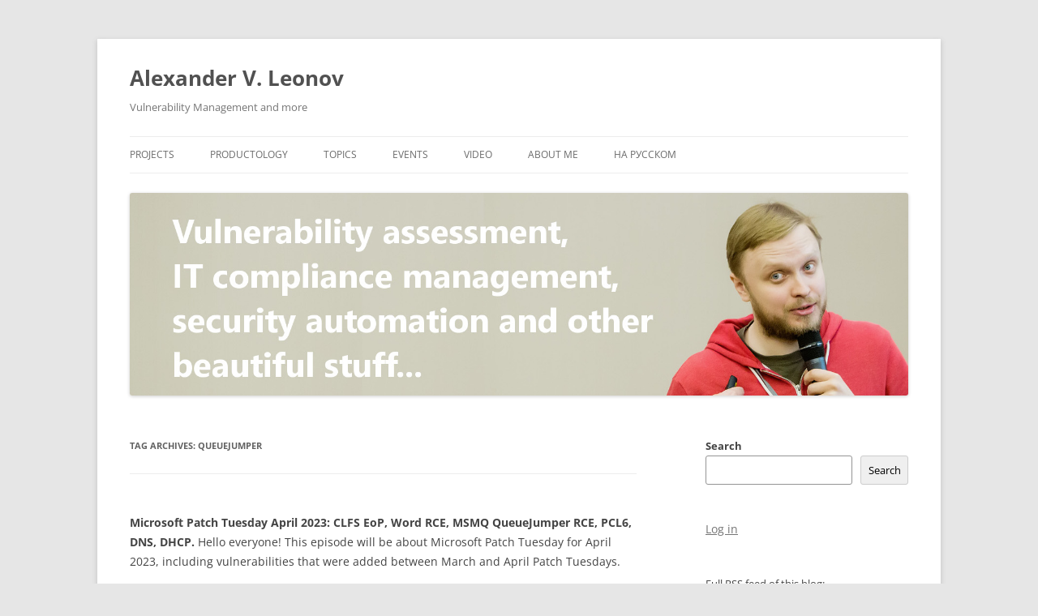

--- FILE ---
content_type: text/html; charset=UTF-8
request_url: https://avleonov.com/tag/queuejumper/
body_size: 14514
content:
<!DOCTYPE html>
<!--[if IE 7]>
<html class="ie ie7"  xmlns="http://www.w3.org/1999/xhtml" prefix="dcterms: http://purl.org/dc/terms/" lang="en-US">
<![endif]-->
<!--[if IE 8]>
<html class="ie ie8"  xmlns="http://www.w3.org/1999/xhtml" prefix="dcterms: http://purl.org/dc/terms/" lang="en-US">
<![endif]-->
<!--[if !(IE 7) & !(IE 8)]><!-->
<html  xmlns="http://www.w3.org/1999/xhtml" prefix="dcterms: http://purl.org/dc/terms/" lang="en-US">
<!--<![endif]-->
<head>
<meta charset="UTF-8" />
<meta name="viewport" content="width=device-width" />
<title>QueueJumper | Alexander V. Leonov</title>
<link rel="profile" href="https://gmpg.org/xfn/11" />
<link rel="pingback" href="https://avleonov.com/xmlrpc.php">
<!--[if lt IE 9]>
<script src="https://avleonov.com/wp-content/themes/twentytwelve/js/html5.js?ver=3.7.0" type="text/javascript"></script>
<![endif]-->

<!-- BEGIN Metadata added by the Add-Meta-Tags WordPress plugin -->
<meta name="description" content="Content tagged with QueueJumper." />
<meta name="keywords" content="queuejumper" />
<meta property="og:type" content="website" />
<meta property="og:site_name" content="Alexander V. Leonov" />
<meta property="og:title" content="QueueJumper" />
<meta property="og:url" content="https://avleonov.com/tag/queuejumper/" />
<meta property="og:description" content="Content tagged with QueueJumper." />
<meta property="og:locale" content="en_US" />
<meta property="og:image" content="https://avleonov.com/wp-content/uploads/2014/01/image.png" />
<meta property="og:image:secure_url" content="https://avleonov.com/wp-content/uploads/2014/01/image.png" />
<meta property="og:image:width" content="1024" />
<meta property="og:image:height" content="683" />
<meta property="og:image:type" content="image/png" />
<meta name="twitter:card" content="summary_large_image" />
<meta name="twitter:creator" content="@leonov_av" />
<meta name="twitter:site" content="@leonov_av" />
<meta name="twitter:title" content="QueueJumper" />
<meta name="twitter:description" content="Content tagged with QueueJumper." />
<meta name="twitter:image" content="https://avleonov.com/wp-content/uploads/2014/01/image.png" />
<meta name="twitter:image:width" content="1024" />
<meta name="twitter:image:height" content="683" />
<link rel="publisher" type="text/html" title="Alexander V. Leonov" href="https://avleonov.com/" />
<!-- END Metadata added by the Add-Meta-Tags WordPress plugin -->

<meta name='robots' content='max-image-preview:large' />
	<style>img:is([sizes="auto" i], [sizes^="auto," i]) { contain-intrinsic-size: 3000px 1500px }</style>
	<link rel="alternate" type="application/rss+xml" title="Alexander V. Leonov &raquo; Feed" href="https://avleonov.com/feed/" />
<link rel="alternate" type="application/rss+xml" title="Alexander V. Leonov &raquo; Comments Feed" href="https://avleonov.com/comments/feed/" />
<link rel="alternate" type="application/rss+xml" title="Alexander V. Leonov &raquo; QueueJumper Tag Feed" href="https://avleonov.com/tag/queuejumper/feed/" />
<script type="text/javascript">
/* <![CDATA[ */
window._wpemojiSettings = {"baseUrl":"https:\/\/s.w.org\/images\/core\/emoji\/16.0.1\/72x72\/","ext":".png","svgUrl":"https:\/\/s.w.org\/images\/core\/emoji\/16.0.1\/svg\/","svgExt":".svg","source":{"concatemoji":"https:\/\/avleonov.com\/wp-includes\/js\/wp-emoji-release.min.js?ver=6.8.3"}};
/*! This file is auto-generated */
!function(s,n){var o,i,e;function c(e){try{var t={supportTests:e,timestamp:(new Date).valueOf()};sessionStorage.setItem(o,JSON.stringify(t))}catch(e){}}function p(e,t,n){e.clearRect(0,0,e.canvas.width,e.canvas.height),e.fillText(t,0,0);var t=new Uint32Array(e.getImageData(0,0,e.canvas.width,e.canvas.height).data),a=(e.clearRect(0,0,e.canvas.width,e.canvas.height),e.fillText(n,0,0),new Uint32Array(e.getImageData(0,0,e.canvas.width,e.canvas.height).data));return t.every(function(e,t){return e===a[t]})}function u(e,t){e.clearRect(0,0,e.canvas.width,e.canvas.height),e.fillText(t,0,0);for(var n=e.getImageData(16,16,1,1),a=0;a<n.data.length;a++)if(0!==n.data[a])return!1;return!0}function f(e,t,n,a){switch(t){case"flag":return n(e,"\ud83c\udff3\ufe0f\u200d\u26a7\ufe0f","\ud83c\udff3\ufe0f\u200b\u26a7\ufe0f")?!1:!n(e,"\ud83c\udde8\ud83c\uddf6","\ud83c\udde8\u200b\ud83c\uddf6")&&!n(e,"\ud83c\udff4\udb40\udc67\udb40\udc62\udb40\udc65\udb40\udc6e\udb40\udc67\udb40\udc7f","\ud83c\udff4\u200b\udb40\udc67\u200b\udb40\udc62\u200b\udb40\udc65\u200b\udb40\udc6e\u200b\udb40\udc67\u200b\udb40\udc7f");case"emoji":return!a(e,"\ud83e\udedf")}return!1}function g(e,t,n,a){var r="undefined"!=typeof WorkerGlobalScope&&self instanceof WorkerGlobalScope?new OffscreenCanvas(300,150):s.createElement("canvas"),o=r.getContext("2d",{willReadFrequently:!0}),i=(o.textBaseline="top",o.font="600 32px Arial",{});return e.forEach(function(e){i[e]=t(o,e,n,a)}),i}function t(e){var t=s.createElement("script");t.src=e,t.defer=!0,s.head.appendChild(t)}"undefined"!=typeof Promise&&(o="wpEmojiSettingsSupports",i=["flag","emoji"],n.supports={everything:!0,everythingExceptFlag:!0},e=new Promise(function(e){s.addEventListener("DOMContentLoaded",e,{once:!0})}),new Promise(function(t){var n=function(){try{var e=JSON.parse(sessionStorage.getItem(o));if("object"==typeof e&&"number"==typeof e.timestamp&&(new Date).valueOf()<e.timestamp+604800&&"object"==typeof e.supportTests)return e.supportTests}catch(e){}return null}();if(!n){if("undefined"!=typeof Worker&&"undefined"!=typeof OffscreenCanvas&&"undefined"!=typeof URL&&URL.createObjectURL&&"undefined"!=typeof Blob)try{var e="postMessage("+g.toString()+"("+[JSON.stringify(i),f.toString(),p.toString(),u.toString()].join(",")+"));",a=new Blob([e],{type:"text/javascript"}),r=new Worker(URL.createObjectURL(a),{name:"wpTestEmojiSupports"});return void(r.onmessage=function(e){c(n=e.data),r.terminate(),t(n)})}catch(e){}c(n=g(i,f,p,u))}t(n)}).then(function(e){for(var t in e)n.supports[t]=e[t],n.supports.everything=n.supports.everything&&n.supports[t],"flag"!==t&&(n.supports.everythingExceptFlag=n.supports.everythingExceptFlag&&n.supports[t]);n.supports.everythingExceptFlag=n.supports.everythingExceptFlag&&!n.supports.flag,n.DOMReady=!1,n.readyCallback=function(){n.DOMReady=!0}}).then(function(){return e}).then(function(){var e;n.supports.everything||(n.readyCallback(),(e=n.source||{}).concatemoji?t(e.concatemoji):e.wpemoji&&e.twemoji&&(t(e.twemoji),t(e.wpemoji)))}))}((window,document),window._wpemojiSettings);
/* ]]> */
</script>
<style id='wp-emoji-styles-inline-css' type='text/css'>

	img.wp-smiley, img.emoji {
		display: inline !important;
		border: none !important;
		box-shadow: none !important;
		height: 1em !important;
		width: 1em !important;
		margin: 0 0.07em !important;
		vertical-align: -0.1em !important;
		background: none !important;
		padding: 0 !important;
	}
</style>
<link rel='stylesheet' id='wp-block-library-css' href='https://avleonov.com/wp-includes/css/dist/block-library/style.min.css?ver=6.8.3' type='text/css' media='all' />
<style id='wp-block-library-theme-inline-css' type='text/css'>
.wp-block-audio :where(figcaption){color:#555;font-size:13px;text-align:center}.is-dark-theme .wp-block-audio :where(figcaption){color:#ffffffa6}.wp-block-audio{margin:0 0 1em}.wp-block-code{border:1px solid #ccc;border-radius:4px;font-family:Menlo,Consolas,monaco,monospace;padding:.8em 1em}.wp-block-embed :where(figcaption){color:#555;font-size:13px;text-align:center}.is-dark-theme .wp-block-embed :where(figcaption){color:#ffffffa6}.wp-block-embed{margin:0 0 1em}.blocks-gallery-caption{color:#555;font-size:13px;text-align:center}.is-dark-theme .blocks-gallery-caption{color:#ffffffa6}:root :where(.wp-block-image figcaption){color:#555;font-size:13px;text-align:center}.is-dark-theme :root :where(.wp-block-image figcaption){color:#ffffffa6}.wp-block-image{margin:0 0 1em}.wp-block-pullquote{border-bottom:4px solid;border-top:4px solid;color:currentColor;margin-bottom:1.75em}.wp-block-pullquote cite,.wp-block-pullquote footer,.wp-block-pullquote__citation{color:currentColor;font-size:.8125em;font-style:normal;text-transform:uppercase}.wp-block-quote{border-left:.25em solid;margin:0 0 1.75em;padding-left:1em}.wp-block-quote cite,.wp-block-quote footer{color:currentColor;font-size:.8125em;font-style:normal;position:relative}.wp-block-quote:where(.has-text-align-right){border-left:none;border-right:.25em solid;padding-left:0;padding-right:1em}.wp-block-quote:where(.has-text-align-center){border:none;padding-left:0}.wp-block-quote.is-large,.wp-block-quote.is-style-large,.wp-block-quote:where(.is-style-plain){border:none}.wp-block-search .wp-block-search__label{font-weight:700}.wp-block-search__button{border:1px solid #ccc;padding:.375em .625em}:where(.wp-block-group.has-background){padding:1.25em 2.375em}.wp-block-separator.has-css-opacity{opacity:.4}.wp-block-separator{border:none;border-bottom:2px solid;margin-left:auto;margin-right:auto}.wp-block-separator.has-alpha-channel-opacity{opacity:1}.wp-block-separator:not(.is-style-wide):not(.is-style-dots){width:100px}.wp-block-separator.has-background:not(.is-style-dots){border-bottom:none;height:1px}.wp-block-separator.has-background:not(.is-style-wide):not(.is-style-dots){height:2px}.wp-block-table{margin:0 0 1em}.wp-block-table td,.wp-block-table th{word-break:normal}.wp-block-table :where(figcaption){color:#555;font-size:13px;text-align:center}.is-dark-theme .wp-block-table :where(figcaption){color:#ffffffa6}.wp-block-video :where(figcaption){color:#555;font-size:13px;text-align:center}.is-dark-theme .wp-block-video :where(figcaption){color:#ffffffa6}.wp-block-video{margin:0 0 1em}:root :where(.wp-block-template-part.has-background){margin-bottom:0;margin-top:0;padding:1.25em 2.375em}
</style>
<style id='classic-theme-styles-inline-css' type='text/css'>
/*! This file is auto-generated */
.wp-block-button__link{color:#fff;background-color:#32373c;border-radius:9999px;box-shadow:none;text-decoration:none;padding:calc(.667em + 2px) calc(1.333em + 2px);font-size:1.125em}.wp-block-file__button{background:#32373c;color:#fff;text-decoration:none}
</style>
<style id='global-styles-inline-css' type='text/css'>
:root{--wp--preset--aspect-ratio--square: 1;--wp--preset--aspect-ratio--4-3: 4/3;--wp--preset--aspect-ratio--3-4: 3/4;--wp--preset--aspect-ratio--3-2: 3/2;--wp--preset--aspect-ratio--2-3: 2/3;--wp--preset--aspect-ratio--16-9: 16/9;--wp--preset--aspect-ratio--9-16: 9/16;--wp--preset--color--black: #000000;--wp--preset--color--cyan-bluish-gray: #abb8c3;--wp--preset--color--white: #fff;--wp--preset--color--pale-pink: #f78da7;--wp--preset--color--vivid-red: #cf2e2e;--wp--preset--color--luminous-vivid-orange: #ff6900;--wp--preset--color--luminous-vivid-amber: #fcb900;--wp--preset--color--light-green-cyan: #7bdcb5;--wp--preset--color--vivid-green-cyan: #00d084;--wp--preset--color--pale-cyan-blue: #8ed1fc;--wp--preset--color--vivid-cyan-blue: #0693e3;--wp--preset--color--vivid-purple: #9b51e0;--wp--preset--color--blue: #21759b;--wp--preset--color--dark-gray: #444;--wp--preset--color--medium-gray: #9f9f9f;--wp--preset--color--light-gray: #e6e6e6;--wp--preset--gradient--vivid-cyan-blue-to-vivid-purple: linear-gradient(135deg,rgba(6,147,227,1) 0%,rgb(155,81,224) 100%);--wp--preset--gradient--light-green-cyan-to-vivid-green-cyan: linear-gradient(135deg,rgb(122,220,180) 0%,rgb(0,208,130) 100%);--wp--preset--gradient--luminous-vivid-amber-to-luminous-vivid-orange: linear-gradient(135deg,rgba(252,185,0,1) 0%,rgba(255,105,0,1) 100%);--wp--preset--gradient--luminous-vivid-orange-to-vivid-red: linear-gradient(135deg,rgba(255,105,0,1) 0%,rgb(207,46,46) 100%);--wp--preset--gradient--very-light-gray-to-cyan-bluish-gray: linear-gradient(135deg,rgb(238,238,238) 0%,rgb(169,184,195) 100%);--wp--preset--gradient--cool-to-warm-spectrum: linear-gradient(135deg,rgb(74,234,220) 0%,rgb(151,120,209) 20%,rgb(207,42,186) 40%,rgb(238,44,130) 60%,rgb(251,105,98) 80%,rgb(254,248,76) 100%);--wp--preset--gradient--blush-light-purple: linear-gradient(135deg,rgb(255,206,236) 0%,rgb(152,150,240) 100%);--wp--preset--gradient--blush-bordeaux: linear-gradient(135deg,rgb(254,205,165) 0%,rgb(254,45,45) 50%,rgb(107,0,62) 100%);--wp--preset--gradient--luminous-dusk: linear-gradient(135deg,rgb(255,203,112) 0%,rgb(199,81,192) 50%,rgb(65,88,208) 100%);--wp--preset--gradient--pale-ocean: linear-gradient(135deg,rgb(255,245,203) 0%,rgb(182,227,212) 50%,rgb(51,167,181) 100%);--wp--preset--gradient--electric-grass: linear-gradient(135deg,rgb(202,248,128) 0%,rgb(113,206,126) 100%);--wp--preset--gradient--midnight: linear-gradient(135deg,rgb(2,3,129) 0%,rgb(40,116,252) 100%);--wp--preset--font-size--small: 13px;--wp--preset--font-size--medium: 20px;--wp--preset--font-size--large: 36px;--wp--preset--font-size--x-large: 42px;--wp--preset--spacing--20: 0.44rem;--wp--preset--spacing--30: 0.67rem;--wp--preset--spacing--40: 1rem;--wp--preset--spacing--50: 1.5rem;--wp--preset--spacing--60: 2.25rem;--wp--preset--spacing--70: 3.38rem;--wp--preset--spacing--80: 5.06rem;--wp--preset--shadow--natural: 6px 6px 9px rgba(0, 0, 0, 0.2);--wp--preset--shadow--deep: 12px 12px 50px rgba(0, 0, 0, 0.4);--wp--preset--shadow--sharp: 6px 6px 0px rgba(0, 0, 0, 0.2);--wp--preset--shadow--outlined: 6px 6px 0px -3px rgba(255, 255, 255, 1), 6px 6px rgba(0, 0, 0, 1);--wp--preset--shadow--crisp: 6px 6px 0px rgba(0, 0, 0, 1);}:where(.is-layout-flex){gap: 0.5em;}:where(.is-layout-grid){gap: 0.5em;}body .is-layout-flex{display: flex;}.is-layout-flex{flex-wrap: wrap;align-items: center;}.is-layout-flex > :is(*, div){margin: 0;}body .is-layout-grid{display: grid;}.is-layout-grid > :is(*, div){margin: 0;}:where(.wp-block-columns.is-layout-flex){gap: 2em;}:where(.wp-block-columns.is-layout-grid){gap: 2em;}:where(.wp-block-post-template.is-layout-flex){gap: 1.25em;}:where(.wp-block-post-template.is-layout-grid){gap: 1.25em;}.has-black-color{color: var(--wp--preset--color--black) !important;}.has-cyan-bluish-gray-color{color: var(--wp--preset--color--cyan-bluish-gray) !important;}.has-white-color{color: var(--wp--preset--color--white) !important;}.has-pale-pink-color{color: var(--wp--preset--color--pale-pink) !important;}.has-vivid-red-color{color: var(--wp--preset--color--vivid-red) !important;}.has-luminous-vivid-orange-color{color: var(--wp--preset--color--luminous-vivid-orange) !important;}.has-luminous-vivid-amber-color{color: var(--wp--preset--color--luminous-vivid-amber) !important;}.has-light-green-cyan-color{color: var(--wp--preset--color--light-green-cyan) !important;}.has-vivid-green-cyan-color{color: var(--wp--preset--color--vivid-green-cyan) !important;}.has-pale-cyan-blue-color{color: var(--wp--preset--color--pale-cyan-blue) !important;}.has-vivid-cyan-blue-color{color: var(--wp--preset--color--vivid-cyan-blue) !important;}.has-vivid-purple-color{color: var(--wp--preset--color--vivid-purple) !important;}.has-black-background-color{background-color: var(--wp--preset--color--black) !important;}.has-cyan-bluish-gray-background-color{background-color: var(--wp--preset--color--cyan-bluish-gray) !important;}.has-white-background-color{background-color: var(--wp--preset--color--white) !important;}.has-pale-pink-background-color{background-color: var(--wp--preset--color--pale-pink) !important;}.has-vivid-red-background-color{background-color: var(--wp--preset--color--vivid-red) !important;}.has-luminous-vivid-orange-background-color{background-color: var(--wp--preset--color--luminous-vivid-orange) !important;}.has-luminous-vivid-amber-background-color{background-color: var(--wp--preset--color--luminous-vivid-amber) !important;}.has-light-green-cyan-background-color{background-color: var(--wp--preset--color--light-green-cyan) !important;}.has-vivid-green-cyan-background-color{background-color: var(--wp--preset--color--vivid-green-cyan) !important;}.has-pale-cyan-blue-background-color{background-color: var(--wp--preset--color--pale-cyan-blue) !important;}.has-vivid-cyan-blue-background-color{background-color: var(--wp--preset--color--vivid-cyan-blue) !important;}.has-vivid-purple-background-color{background-color: var(--wp--preset--color--vivid-purple) !important;}.has-black-border-color{border-color: var(--wp--preset--color--black) !important;}.has-cyan-bluish-gray-border-color{border-color: var(--wp--preset--color--cyan-bluish-gray) !important;}.has-white-border-color{border-color: var(--wp--preset--color--white) !important;}.has-pale-pink-border-color{border-color: var(--wp--preset--color--pale-pink) !important;}.has-vivid-red-border-color{border-color: var(--wp--preset--color--vivid-red) !important;}.has-luminous-vivid-orange-border-color{border-color: var(--wp--preset--color--luminous-vivid-orange) !important;}.has-luminous-vivid-amber-border-color{border-color: var(--wp--preset--color--luminous-vivid-amber) !important;}.has-light-green-cyan-border-color{border-color: var(--wp--preset--color--light-green-cyan) !important;}.has-vivid-green-cyan-border-color{border-color: var(--wp--preset--color--vivid-green-cyan) !important;}.has-pale-cyan-blue-border-color{border-color: var(--wp--preset--color--pale-cyan-blue) !important;}.has-vivid-cyan-blue-border-color{border-color: var(--wp--preset--color--vivid-cyan-blue) !important;}.has-vivid-purple-border-color{border-color: var(--wp--preset--color--vivid-purple) !important;}.has-vivid-cyan-blue-to-vivid-purple-gradient-background{background: var(--wp--preset--gradient--vivid-cyan-blue-to-vivid-purple) !important;}.has-light-green-cyan-to-vivid-green-cyan-gradient-background{background: var(--wp--preset--gradient--light-green-cyan-to-vivid-green-cyan) !important;}.has-luminous-vivid-amber-to-luminous-vivid-orange-gradient-background{background: var(--wp--preset--gradient--luminous-vivid-amber-to-luminous-vivid-orange) !important;}.has-luminous-vivid-orange-to-vivid-red-gradient-background{background: var(--wp--preset--gradient--luminous-vivid-orange-to-vivid-red) !important;}.has-very-light-gray-to-cyan-bluish-gray-gradient-background{background: var(--wp--preset--gradient--very-light-gray-to-cyan-bluish-gray) !important;}.has-cool-to-warm-spectrum-gradient-background{background: var(--wp--preset--gradient--cool-to-warm-spectrum) !important;}.has-blush-light-purple-gradient-background{background: var(--wp--preset--gradient--blush-light-purple) !important;}.has-blush-bordeaux-gradient-background{background: var(--wp--preset--gradient--blush-bordeaux) !important;}.has-luminous-dusk-gradient-background{background: var(--wp--preset--gradient--luminous-dusk) !important;}.has-pale-ocean-gradient-background{background: var(--wp--preset--gradient--pale-ocean) !important;}.has-electric-grass-gradient-background{background: var(--wp--preset--gradient--electric-grass) !important;}.has-midnight-gradient-background{background: var(--wp--preset--gradient--midnight) !important;}.has-small-font-size{font-size: var(--wp--preset--font-size--small) !important;}.has-medium-font-size{font-size: var(--wp--preset--font-size--medium) !important;}.has-large-font-size{font-size: var(--wp--preset--font-size--large) !important;}.has-x-large-font-size{font-size: var(--wp--preset--font-size--x-large) !important;}
:where(.wp-block-post-template.is-layout-flex){gap: 1.25em;}:where(.wp-block-post-template.is-layout-grid){gap: 1.25em;}
:where(.wp-block-columns.is-layout-flex){gap: 2em;}:where(.wp-block-columns.is-layout-grid){gap: 2em;}
:root :where(.wp-block-pullquote){font-size: 1.5em;line-height: 1.6;}
</style>
<link rel='stylesheet' id='twentytwelve-fonts-css' href='https://avleonov.com/wp-content/themes/twentytwelve/fonts/font-open-sans.css?ver=20230328' type='text/css' media='all' />
<link rel='stylesheet' id='twentytwelve-style-css' href='https://avleonov.com/wp-content/themes/twentytwelve/style.css?ver=20240716' type='text/css' media='all' />
<link rel='stylesheet' id='twentytwelve-block-style-css' href='https://avleonov.com/wp-content/themes/twentytwelve/css/blocks.css?ver=20240603' type='text/css' media='all' />
<!--[if lt IE 9]>
<link rel='stylesheet' id='twentytwelve-ie-css' href='https://avleonov.com/wp-content/themes/twentytwelve/css/ie.css?ver=20150214' type='text/css' media='all' />
<![endif]-->
<script type="text/javascript" src="https://avleonov.com/wp-includes/js/jquery/jquery.min.js?ver=3.7.1" id="jquery-core-js"></script>
<script type="text/javascript" src="https://avleonov.com/wp-includes/js/jquery/jquery-migrate.min.js?ver=3.4.1" id="jquery-migrate-js"></script>
<script type="text/javascript" src="https://avleonov.com/wp-content/themes/twentytwelve/js/navigation.js?ver=20141205" id="twentytwelve-navigation-js" defer="defer" data-wp-strategy="defer"></script>
<link rel="https://api.w.org/" href="https://avleonov.com/wp-json/" /><link rel="alternate" title="JSON" type="application/json" href="https://avleonov.com/wp-json/wp/v2/tags/1236" /><link rel="EditURI" type="application/rsd+xml" title="RSD" href="https://avleonov.com/xmlrpc.php?rsd" />
<meta name="generator" content="WordPress 6.8.3" />
<!-- Yandex.Metrika counter -->
<script type="text/javascript" >
   (function(m,e,t,r,i,k,a){m[i]=m[i]||function(){(m[i].a=m[i].a||[]).push(arguments)};
   m[i].l=1*new Date();
   for (var j = 0; j < document.scripts.length; j++) {if (document.scripts[j].src === r) { return; }}
   k=e.createElement(t),a=e.getElementsByTagName(t)[0],k.async=1,k.src=r,a.parentNode.insertBefore(k,a)})
   (window, document, "script", "https://mc.yandex.ru/metrika/tag.js", "ym");

   ym(98663257, "init", {
        clickmap:true,
        trackLinks:true,
        accurateTrackBounce:true
   });
</script>
<noscript><div><img src="https://mc.yandex.ru/watch/98663257" style="position:absolute; left:-9999px;" alt="" /></div></noscript>
<!-- /Yandex.Metrika counter --><style type="text/css">.saboxplugin-wrap{-webkit-box-sizing:border-box;-moz-box-sizing:border-box;-ms-box-sizing:border-box;box-sizing:border-box;border:1px solid #eee;width:100%;clear:both;display:block;overflow:hidden;word-wrap:break-word;position:relative}.saboxplugin-wrap .saboxplugin-gravatar{float:left;padding:0 20px 20px 20px}.saboxplugin-wrap .saboxplugin-gravatar img{max-width:100px;height:auto;border-radius:0;}.saboxplugin-wrap .saboxplugin-authorname{font-size:18px;line-height:1;margin:20px 0 0 20px;display:block}.saboxplugin-wrap .saboxplugin-authorname a{text-decoration:none}.saboxplugin-wrap .saboxplugin-authorname a:focus{outline:0}.saboxplugin-wrap .saboxplugin-desc{display:block;margin:5px 20px}.saboxplugin-wrap .saboxplugin-desc a{text-decoration:underline}.saboxplugin-wrap .saboxplugin-desc p{margin:5px 0 12px}.saboxplugin-wrap .saboxplugin-web{margin:0 20px 15px;text-align:left}.saboxplugin-wrap .sab-web-position{text-align:right}.saboxplugin-wrap .saboxplugin-web a{color:#ccc;text-decoration:none}.saboxplugin-wrap .saboxplugin-socials{position:relative;display:block;background:#fcfcfc;padding:5px;border-top:1px solid #eee}.saboxplugin-wrap .saboxplugin-socials a svg{width:20px;height:20px}.saboxplugin-wrap .saboxplugin-socials a svg .st2{fill:#fff; transform-origin:center center;}.saboxplugin-wrap .saboxplugin-socials a svg .st1{fill:rgba(0,0,0,.3)}.saboxplugin-wrap .saboxplugin-socials a:hover{opacity:.8;-webkit-transition:opacity .4s;-moz-transition:opacity .4s;-o-transition:opacity .4s;transition:opacity .4s;box-shadow:none!important;-webkit-box-shadow:none!important}.saboxplugin-wrap .saboxplugin-socials .saboxplugin-icon-color{box-shadow:none;padding:0;border:0;-webkit-transition:opacity .4s;-moz-transition:opacity .4s;-o-transition:opacity .4s;transition:opacity .4s;display:inline-block;color:#fff;font-size:0;text-decoration:inherit;margin:5px;-webkit-border-radius:0;-moz-border-radius:0;-ms-border-radius:0;-o-border-radius:0;border-radius:0;overflow:hidden}.saboxplugin-wrap .saboxplugin-socials .saboxplugin-icon-grey{text-decoration:inherit;box-shadow:none;position:relative;display:-moz-inline-stack;display:inline-block;vertical-align:middle;zoom:1;margin:10px 5px;color:#444;fill:#444}.clearfix:after,.clearfix:before{content:' ';display:table;line-height:0;clear:both}.ie7 .clearfix{zoom:1}.saboxplugin-socials.sabox-colored .saboxplugin-icon-color .sab-twitch{border-color:#38245c}.saboxplugin-socials.sabox-colored .saboxplugin-icon-color .sab-behance{border-color:#003eb0}.saboxplugin-socials.sabox-colored .saboxplugin-icon-color .sab-deviantart{border-color:#036824}.saboxplugin-socials.sabox-colored .saboxplugin-icon-color .sab-digg{border-color:#00327c}.saboxplugin-socials.sabox-colored .saboxplugin-icon-color .sab-dribbble{border-color:#ba1655}.saboxplugin-socials.sabox-colored .saboxplugin-icon-color .sab-facebook{border-color:#1e2e4f}.saboxplugin-socials.sabox-colored .saboxplugin-icon-color .sab-flickr{border-color:#003576}.saboxplugin-socials.sabox-colored .saboxplugin-icon-color .sab-github{border-color:#264874}.saboxplugin-socials.sabox-colored .saboxplugin-icon-color .sab-google{border-color:#0b51c5}.saboxplugin-socials.sabox-colored .saboxplugin-icon-color .sab-html5{border-color:#902e13}.saboxplugin-socials.sabox-colored .saboxplugin-icon-color .sab-instagram{border-color:#1630aa}.saboxplugin-socials.sabox-colored .saboxplugin-icon-color .sab-linkedin{border-color:#00344f}.saboxplugin-socials.sabox-colored .saboxplugin-icon-color .sab-pinterest{border-color:#5b040e}.saboxplugin-socials.sabox-colored .saboxplugin-icon-color .sab-reddit{border-color:#992900}.saboxplugin-socials.sabox-colored .saboxplugin-icon-color .sab-rss{border-color:#a43b0a}.saboxplugin-socials.sabox-colored .saboxplugin-icon-color .sab-sharethis{border-color:#5d8420}.saboxplugin-socials.sabox-colored .saboxplugin-icon-color .sab-soundcloud{border-color:#995200}.saboxplugin-socials.sabox-colored .saboxplugin-icon-color .sab-spotify{border-color:#0f612c}.saboxplugin-socials.sabox-colored .saboxplugin-icon-color .sab-stackoverflow{border-color:#a95009}.saboxplugin-socials.sabox-colored .saboxplugin-icon-color .sab-steam{border-color:#006388}.saboxplugin-socials.sabox-colored .saboxplugin-icon-color .sab-user_email{border-color:#b84e05}.saboxplugin-socials.sabox-colored .saboxplugin-icon-color .sab-tumblr{border-color:#10151b}.saboxplugin-socials.sabox-colored .saboxplugin-icon-color .sab-twitter{border-color:#0967a0}.saboxplugin-socials.sabox-colored .saboxplugin-icon-color .sab-vimeo{border-color:#0d7091}.saboxplugin-socials.sabox-colored .saboxplugin-icon-color .sab-windows{border-color:#003f71}.saboxplugin-socials.sabox-colored .saboxplugin-icon-color .sab-whatsapp{border-color:#003f71}.saboxplugin-socials.sabox-colored .saboxplugin-icon-color .sab-wordpress{border-color:#0f3647}.saboxplugin-socials.sabox-colored .saboxplugin-icon-color .sab-yahoo{border-color:#14002d}.saboxplugin-socials.sabox-colored .saboxplugin-icon-color .sab-youtube{border-color:#900}.saboxplugin-socials.sabox-colored .saboxplugin-icon-color .sab-xing{border-color:#000202}.saboxplugin-socials.sabox-colored .saboxplugin-icon-color .sab-mixcloud{border-color:#2475a0}.saboxplugin-socials.sabox-colored .saboxplugin-icon-color .sab-vk{border-color:#243549}.saboxplugin-socials.sabox-colored .saboxplugin-icon-color .sab-medium{border-color:#00452c}.saboxplugin-socials.sabox-colored .saboxplugin-icon-color .sab-quora{border-color:#420e00}.saboxplugin-socials.sabox-colored .saboxplugin-icon-color .sab-meetup{border-color:#9b181c}.saboxplugin-socials.sabox-colored .saboxplugin-icon-color .sab-goodreads{border-color:#000}.saboxplugin-socials.sabox-colored .saboxplugin-icon-color .sab-snapchat{border-color:#999700}.saboxplugin-socials.sabox-colored .saboxplugin-icon-color .sab-500px{border-color:#00557f}.saboxplugin-socials.sabox-colored .saboxplugin-icon-color .sab-mastodont{border-color:#185886}.sabox-plus-item{margin-bottom:20px}@media screen and (max-width:480px){.saboxplugin-wrap{text-align:center}.saboxplugin-wrap .saboxplugin-gravatar{float:none;padding:20px 0;text-align:center;margin:0 auto;display:block}.saboxplugin-wrap .saboxplugin-gravatar img{float:none;display:inline-block;display:-moz-inline-stack;vertical-align:middle;zoom:1}.saboxplugin-wrap .saboxplugin-desc{margin:0 10px 20px;text-align:center}.saboxplugin-wrap .saboxplugin-authorname{text-align:center;margin:10px 0 20px}}body .saboxplugin-authorname a,body .saboxplugin-authorname a:hover{box-shadow:none;-webkit-box-shadow:none}a.sab-profile-edit{font-size:16px!important;line-height:1!important}.sab-edit-settings a,a.sab-profile-edit{color:#0073aa!important;box-shadow:none!important;-webkit-box-shadow:none!important}.sab-edit-settings{margin-right:15px;position:absolute;right:0;z-index:2;bottom:10px;line-height:20px}.sab-edit-settings i{margin-left:5px}.saboxplugin-socials{line-height:1!important}.rtl .saboxplugin-wrap .saboxplugin-gravatar{float:right}.rtl .saboxplugin-wrap .saboxplugin-authorname{display:flex;align-items:center}.rtl .saboxplugin-wrap .saboxplugin-authorname .sab-profile-edit{margin-right:10px}.rtl .sab-edit-settings{right:auto;left:0}img.sab-custom-avatar{max-width:75px;}.saboxplugin-wrap {margin-top:0px; margin-bottom:0px; padding: 0px 0px }.saboxplugin-wrap .saboxplugin-authorname {font-size:18px; line-height:25px;}.saboxplugin-wrap .saboxplugin-desc p, .saboxplugin-wrap .saboxplugin-desc {font-size:14px !important; line-height:21px !important;}.saboxplugin-wrap .saboxplugin-web {font-size:14px;}.saboxplugin-wrap .saboxplugin-socials a svg {width:18px;height:18px;}</style><link rel="icon" href="https://avleonov.com/wp-content/uploads/2017/11/cropped-avl-32x32.png" sizes="32x32" />
<link rel="icon" href="https://avleonov.com/wp-content/uploads/2017/11/cropped-avl-192x192.png" sizes="192x192" />
<link rel="apple-touch-icon" href="https://avleonov.com/wp-content/uploads/2017/11/cropped-avl-180x180.png" />
<meta name="msapplication-TileImage" content="https://avleonov.com/wp-content/uploads/2017/11/cropped-avl-270x270.png" />
		<style type="text/css" id="wp-custom-css">
			h2.entry-title {
    display: none;
}
h1.entry-title {
    display: none;
}
header.entry-header {
display: none;
}


#content .post {
	position: relative;
}

#content .comments-link {
	position: absolute;
	bottom: 1em;
}

#content .post {
	padding-bottom: 3em;
}

.entry-content {
-webkit-hyphens: none;
-moz-hyphens:    none;
-ms-hyphens:     none;
hyphens:         none;
word-wrap: break-word;
}		</style>
		</head>

<body data-rsssl=1 class="archive tag tag-queuejumper tag-1236 wp-embed-responsive wp-theme-twentytwelve custom-font-enabled single-author">
<div id="page" class="hfeed site">
	<header id="masthead" class="site-header">
		<hgroup>
			<h1 class="site-title"><a href="https://avleonov.com/" rel="home">Alexander V. Leonov</a></h1>
			<h2 class="site-description">Vulnerability Management and more</h2>
		</hgroup>

		<nav id="site-navigation" class="main-navigation">
			<button class="menu-toggle">Menu</button>
			<a class="assistive-text" href="#content">Skip to content</a>
			<div class="menu-my-menu-container"><ul id="menu-my-menu" class="nav-menu"><li id="menu-item-3081" class="menu-item menu-item-type-taxonomy menu-item-object-category menu-item-has-children menu-item-3081"><a href="https://avleonov.com/category/projects/">Projects</a>
<ul class="sub-menu">
	<li id="menu-item-5753" class="menu-item menu-item-type-taxonomy menu-item-object-category menu-item-5753"><a href="https://avleonov.com/category/projects/last-weeks-security-news/">Security News</a></li>
	<li id="menu-item-5328" class="menu-item menu-item-type-taxonomy menu-item-object-category menu-item-5328"><a href="https://avleonov.com/category/projects/vulristics/">Vulristics</a></li>
	<li id="menu-item-6740" class="menu-item menu-item-type-taxonomy menu-item-object-category menu-item-6740"><a href="https://avleonov.com/category/projects/scanvus/">Scanvus</a></li>
	<li id="menu-item-4928" class="menu-item menu-item-type-taxonomy menu-item-object-category menu-item-4928"><a href="https://avleonov.com/category/projects/barapass/">Barapass</a></li>
	<li id="menu-item-4996" class="menu-item menu-item-type-taxonomy menu-item-object-category menu-item-4996"><a href="https://avleonov.com/category/projects/zbrunk/">Zbrunk</a></li>
	<li id="menu-item-4288" class="menu-item menu-item-type-taxonomy menu-item-object-category menu-item-4288"><a href="https://avleonov.com/category/projects/packabit/">Packabit</a></li>
	<li id="menu-item-4405" class="menu-item menu-item-type-taxonomy menu-item-object-category menu-item-4405"><a href="https://avleonov.com/category/projects/open-positioner/">Open Positioner</a></li>
</ul>
</li>
<li id="menu-item-77" class="menu-item menu-item-type-taxonomy menu-item-object-category menu-item-has-children menu-item-77"><a href="https://avleonov.com/category/productology/">Productology</a>
<ul class="sub-menu">
	<li id="menu-item-213" class="menu-item menu-item-type-taxonomy menu-item-object-category menu-item-213"><a href="https://avleonov.com/category/productology/vulnerability-databases/">Vulnerability Database</a></li>
	<li id="menu-item-75" class="menu-item menu-item-type-taxonomy menu-item-object-category menu-item-75"><a href="https://avleonov.com/category/productology/vulnerability-management/">Vulnerability Management</a></li>
	<li id="menu-item-76" class="menu-item menu-item-type-taxonomy menu-item-object-category menu-item-76"><a href="https://avleonov.com/category/productology/compliance-management/">Compliance Management</a></li>
	<li id="menu-item-3734" class="menu-item menu-item-type-taxonomy menu-item-object-category menu-item-3734"><a href="https://avleonov.com/category/productology/perimeter-services/">Perimeter Service</a></li>
	<li id="menu-item-3744" class="menu-item menu-item-type-taxonomy menu-item-object-category menu-item-3744"><a href="https://avleonov.com/category/productology/web-application-scanner/">Web Application Scanner</a></li>
	<li id="menu-item-3743" class="menu-item menu-item-type-taxonomy menu-item-object-category menu-item-3743"><a href="https://avleonov.com/category/productology/web-application-firewall/">Web Application Firewall</a></li>
	<li id="menu-item-5154" class="menu-item menu-item-type-taxonomy menu-item-object-category menu-item-5154"><a href="https://avleonov.com/category/productology/anti-phishing/">Anti-Phishing</a></li>
	<li id="menu-item-3735" class="menu-item menu-item-type-taxonomy menu-item-object-category menu-item-3735"><a href="https://avleonov.com/category/productology/ast/">Application Security Testing (AST)</a></li>
	<li id="menu-item-3738" class="menu-item menu-item-type-taxonomy menu-item-object-category menu-item-3738"><a href="https://avleonov.com/category/productology/endpoint-protection/">Endpoint Protection</a></li>
	<li id="menu-item-1618" class="menu-item menu-item-type-taxonomy menu-item-object-category menu-item-1618"><a href="https://avleonov.com/category/productology/siem/">Security Information and Event Management (SIEM)</a></li>
	<li id="menu-item-1536" class="menu-item menu-item-type-taxonomy menu-item-object-category menu-item-1536"><a href="https://avleonov.com/category/productology/certificate-authority/">Certificate Authority</a></li>
</ul>
</li>
<li id="menu-item-3077" class="menu-item menu-item-type-taxonomy menu-item-object-category menu-item-has-children menu-item-3077"><a href="https://avleonov.com/category/topics/">Topics</a>
<ul class="sub-menu">
	<li id="menu-item-3078" class="menu-item menu-item-type-taxonomy menu-item-object-category menu-item-3078"><a href="https://avleonov.com/category/topics/api/">API</a></li>
	<li id="menu-item-3079" class="menu-item menu-item-type-taxonomy menu-item-object-category menu-item-3079"><a href="https://avleonov.com/category/topics/concept/">Concept</a></li>
	<li id="menu-item-3080" class="menu-item menu-item-type-taxonomy menu-item-object-category menu-item-3080"><a href="https://avleonov.com/category/topics/standard/">Standard</a></li>
	<li id="menu-item-5006" class="menu-item menu-item-type-taxonomy menu-item-object-category menu-item-5006"><a href="https://avleonov.com/category/topics/vulnerability/">Vulnerability</a></li>
</ul>
</li>
<li id="menu-item-483" class="menu-item menu-item-type-taxonomy menu-item-object-category menu-item-483"><a href="https://avleonov.com/category/events/">Events</a></li>
<li id="menu-item-1301" class="menu-item menu-item-type-taxonomy menu-item-object-category menu-item-1301"><a href="https://avleonov.com/category/video/">Video</a></li>
<li id="menu-item-74" class="menu-item menu-item-type-taxonomy menu-item-object-category menu-item-74"><a href="https://avleonov.com/category/about/">About Me</a></li>
<li id="menu-item-7218" class="menu-item menu-item-type-custom menu-item-object-custom menu-item-7218"><a href="https://avleonov.ru">На русском</a></li>
</ul></div>		</nav><!-- #site-navigation -->

				<a href="https://avleonov.com/"><img src="https://avleonov.com/wp-content/uploads/2018/04/avleonov_header8.jpg" width="1574" height="410" alt="Alexander V. Leonov" class="header-image" srcset="https://avleonov.com/wp-content/uploads/2018/04/avleonov_header8.jpg 1574w, https://avleonov.com/wp-content/uploads/2018/04/avleonov_header8-300x78.jpg 300w, https://avleonov.com/wp-content/uploads/2018/04/avleonov_header8-768x200.jpg 768w, https://avleonov.com/wp-content/uploads/2018/04/avleonov_header8-1024x267.jpg 1024w, https://avleonov.com/wp-content/uploads/2018/04/avleonov_header8-624x163.jpg 624w" sizes="(max-width: 1574px) 100vw, 1574px" decoding="async" fetchpriority="high" /></a>
			</header><!-- #masthead -->

	<div id="main" class="wrapper">

	<section id="primary" class="site-content">
		<div id="content" role="main">

					<header class="archive-header">
				<h1 class="archive-title">
				Tag Archives: <span>QueueJumper</span>				</h1>

						</header><!-- .archive-header -->

			
	<article id="post-7017" class="post-7017 post type-post status-publish format-standard hentry category-last-weeks-security-news category-video category-vulnerability category-vulnerability-management category-vulristics tag-clfs tag-cybercentral tag-dhcp tag-dns tag-eop tag-ms-word tag-msmq tag-pcl6 tag-queuejumper tag-rce">
				<header class="entry-header">
			
						<h1 class="entry-title">
				<a href="https://avleonov.com/2023/04/28/microsoft-patch-tuesday-april-2023-clfs-eop-word-rce-msmq-queuejumper-rce-pcl6-dns-dhcp/" rel="bookmark">Microsoft Patch Tuesday April 2023: CLFS EoP, Word RCE, MSMQ QueueJumper RCE, PCL6, DNS, DHCP</a>
			</h1>
										<div class="comments-link">
					<a href="https://avleonov.com/2023/04/28/microsoft-patch-tuesday-april-2023-clfs-eop-word-rce-msmq-queuejumper-rce-pcl6-dns-dhcp/#comments">1 Reply</a>				</div><!-- .comments-link -->
					</header><!-- .entry-header -->

				<div class="entry-content">
			<p><b>Microsoft Patch Tuesday April 2023: CLFS EoP, Word RCE, MSMQ QueueJumper RCE, PCL6, DNS, DHCP.</b> Hello everyone! This episode will be about Microsoft Patch Tuesday for April 2023, including vulnerabilities that were added between March and April Patch Tuesdays.</p>
<figure class="wp-block-embed is-type-video is-provider-youtube wp-block-embed-youtube wp-embed-aspect-16-9 wp-has-aspect-ratio">
<div class="wp-block-embed__wrapper">
<iframe loading="lazy" title="Microsoft Patch Tuesday April 2023: CLFS EoP, Word RCE, MSMQ QueueJumper RCE, PCL6, DNS, DHCP" width="625" height="352" src="https://www.youtube.com/embed/aLt5k18jOwY?feature=oembed" frameborder="0" allow="accelerometer; autoplay; clipboard-write; encrypted-media; gyroscope; picture-in-picture; web-share" referrerpolicy="strict-origin-when-cross-origin" allowfullscreen></iframe>
</div>
</figure>
<p>Alternative video link (for Russia): <a href="https://vk.com/video-149273431_456239123">https://vk.com/video-149273431_456239123</a></p>
<p>As usual, I use my open source <a href="https://github.com/leonov-av/vulristics">Vulristics</a> project to analyse and prioritize vulnerabilities. I took the comments about the vulnerabilities from the Qualys, Tenable, Rapid7, ZDI Patch Tuesday reviews. And this is the first Patch Tuesday report since <a href="https://avleonov.com/2023/04/24/vulristics-news-epss-v3-support-integration-into-cloud-advisor/" data-type="post" data-id="7011">I added EPSS support</a> to Vulristics. 😉</p>
<p>Compared to <a href="https://avleonov.com/2023/03/27/microsoft-patch-tuesday-march-2023-outlook-eop-motw-bypass-excel-dos-http-3-rce-icmp-rce-rpc-rce/">March</a>, Microsoft Patch Tuesday for April 2023 is kind of weak. 🙄</p>
<p> <a href="https://avleonov.com/2023/04/28/microsoft-patch-tuesday-april-2023-clfs-eop-word-rce-msmq-queuejumper-rce-pcl6-dns-dhcp/#more-7017" class="more-link">Continue reading <span class="meta-nav">&rarr;</span></a></p>
					</div><!-- .entry-content -->
		
		<footer class="entry-meta">
			This entry was posted in <a href="https://avleonov.com/category/projects/last-weeks-security-news/" rel="category tag">Security News</a>, <a href="https://avleonov.com/category/video/" rel="category tag">Video</a>, <a href="https://avleonov.com/category/topics/vulnerability/" rel="category tag">Vulnerability</a>, <a href="https://avleonov.com/category/productology/vulnerability-management/" rel="category tag">Vulnerability Management</a>, <a href="https://avleonov.com/category/projects/vulristics/" rel="category tag">Vulristics</a> and tagged <a href="https://avleonov.com/tag/clfs/" rel="tag">CLFS</a>, <a href="https://avleonov.com/tag/cybercentral/" rel="tag">CyberCentral</a>, <a href="https://avleonov.com/tag/dhcp/" rel="tag">DHCP</a>, <a href="https://avleonov.com/tag/dns/" rel="tag">DNS</a>, <a href="https://avleonov.com/tag/eop/" rel="tag">EoP</a>, <a href="https://avleonov.com/tag/ms-word/" rel="tag">MS Word</a>, <a href="https://avleonov.com/tag/msmq/" rel="tag">MSMQ</a>, <a href="https://avleonov.com/tag/pcl6/" rel="tag">PCL6</a>, <a href="https://avleonov.com/tag/queuejumper/" rel="tag">QueueJumper</a>, <a href="https://avleonov.com/tag/rce/" rel="tag">RCE</a> on <a href="https://avleonov.com/2023/04/28/microsoft-patch-tuesday-april-2023-clfs-eop-word-rce-msmq-queuejumper-rce-pcl6-dns-dhcp/" title="1:03 am" rel="bookmark"><time class="entry-date" datetime="2023-04-28T01:03:04+03:00">April 28, 2023</time></a><span class="by-author"> by <span class="author vcard"><a class="url fn n" href="https://avleonov.com/author/alexander-leonov/" title="View all posts by Alexander Leonov" rel="author">Alexander Leonov</a></span></span>.								</footer><!-- .entry-meta -->
	</article><!-- #post -->

		
		</div><!-- #content -->
	</section><!-- #primary -->


			<div id="secondary" class="widget-area" role="complementary">
			<aside id="block-5" class="widget widget_block widget_search"><form role="search" method="get" action="https://avleonov.com/" class="wp-block-search__button-outside wp-block-search__text-button wp-block-search"    ><label class="wp-block-search__label" for="wp-block-search__input-1" >Search</label><div class="wp-block-search__inside-wrapper " ><input class="wp-block-search__input" id="wp-block-search__input-1" placeholder="" value="" type="search" name="s" required /><button aria-label="Search" class="wp-block-search__button wp-element-button" type="submit" >Search</button></div></form></aside><aside id="block-6" class="widget widget_block"><div class="logged-out wp-block-loginout"><a href="https://avleonov.com/wp-login.php?redirect_to=https%3A%2F%2Favleonov.com%2Ftag%2Fqueuejumper%2F">Log in</a></div></aside><aside id="block-23" class="widget widget_block widget_text">
<p></p>
</aside><aside id="block-24" class="widget widget_block"><p>Full RSS feed of this blog:</p>
<figure class="wp-block-image"><a href="http://feeds.feedburner.com/avleonov"><img decoding="async" src="https://avleonov.com/links/rss.png" alt="Full RSS feed of this blog"></a></figure>
<p></p>
<p>My YouTube Channel:</p>
<figure class="wp-block-image"><a href="https://www.youtube.com/@avleonovcom"><img decoding="async" src="https://avleonov.com/links/youtube.png" alt="Vulnerability Management and more YouTube Channel"></a></figure>
<p></p>
<p>My Main Telegram Channel:</p>
<p><a href="https://t.me/avleonovcom"><img decoding="async" src="https://avleonov.com/links/avleonovcom.png" alt="My Telegram Channel Vulnerability Management and more"></a></p>
<p>Мой русскоязычный Телеграм-канал:</p>
<p><a href="https://t.me/avleonovrus"><img decoding="async" src="https://avleonov.com/links/avleonovrus.png" alt="Мой Telegram-канал Управление Уязвимостями и прочее"></a></p>
<p></p>
<p>My Telegram Channel with News:</p>
<p><a href="https://t.me/avleonovnews"><img decoding="async" src="https://avleonov.com/links/avleonovnews.png" alt="News Vulnerability Management and more Telegram Channel"></a></p>
<p></p>
<p>Мой русскоязычный паблик в VK:</p>
<figure class="wp-block-image"><a href="https://vk.com/avleonovrus"><img decoding="async" src="https://avleonov.com/links/vk.png" alt="My VK account"></a></figure>
<p></p>
<p>Follow me on Twitter:</p>
<figure class="wp-block-image"><a href="https://twitter.com/leonov_av"><img decoding="async" src="https://avleonov.com/links/twitter.png" alt="My Twitter account"></a></figure>
<p></p>
<p>Let's connect on LinkedIn:</p>
<figure class="wp-block-image"><a href="https://www.linkedin.com/in/leonovav"><img decoding="async" src="https://avleonov.com/links/linkedin.png" alt="My LinkedIn account"></a></figure>
<p></p>
<p>My Github:</p>
<figure class="wp-block-image"><a href="https://github.com/leonov-av/"><img decoding="async" src="https://avleonov.com/links/github.png" alt="My Github account"></a></figure>
<p></p>
<p>My Podcast RSS feed:</p>
<figure class="wp-block-image"><a href="https://avleonov.com/podcast/feed.xml"><img decoding="async" src="https://avleonov.com/links/podcast_rss.png" alt="My Podcast RSS feed"></a></figure>
<p></p></aside><aside id="tag_cloud-3" class="widget widget_tag_cloud"><h3 class="widget-title">Tags</h3><div class="tagcloud"><ul class='wp-tag-cloud' role='list'>
	<li><a href="https://avleonov.com/tag/apache/" class="tag-cloud-link tag-link-78 tag-link-position-1" style="font-size: 9.5689655172414pt;" aria-label="Apache (18 items)">Apache</a></li>
	<li><a href="https://avleonov.com/tag/centos/" class="tag-cloud-link tag-link-28 tag-link-position-2" style="font-size: 12.586206896552pt;" aria-label="CentOS (33 items)">CentOS</a></li>
	<li><a href="https://avleonov.com/tag/chromium/" class="tag-cloud-link tag-link-401 tag-link-position-3" style="font-size: 8.3620689655172pt;" aria-label="Chromium (14 items)">Chromium</a></li>
	<li><a href="https://avleonov.com/tag/cisakev/" class="tag-cloud-link tag-link-1355 tag-link-position-4" style="font-size: 8.3620689655172pt;" aria-label="CISAKEV (14 items)">CISAKEV</a></li>
	<li><a href="https://avleonov.com/tag/cisco/" class="tag-cloud-link tag-link-95 tag-link-position-5" style="font-size: 9.3275862068966pt;" aria-label="Cisco (17 items)">Cisco</a></li>
	<li><a href="https://avleonov.com/tag/cve/" class="tag-cloud-link tag-link-11 tag-link-position-6" style="font-size: 14.396551724138pt;" aria-label="CVE (47 items)">CVE</a></li>
	<li><a href="https://avleonov.com/tag/cvss/" class="tag-cloud-link tag-link-33 tag-link-position-7" style="font-size: 11.98275862069pt;" aria-label="CVSS (29 items)">CVSS</a></li>
	<li><a href="https://avleonov.com/tag/debian/" class="tag-cloud-link tag-link-80 tag-link-position-8" style="font-size: 9.3275862068966pt;" aria-label="Debian (17 items)">Debian</a></li>
	<li><a href="https://avleonov.com/tag/dns/" class="tag-cloud-link tag-link-622 tag-link-position-9" style="font-size: 8.3620689655172pt;" aria-label="DNS (14 items)">DNS</a></li>
	<li><a href="https://avleonov.com/tag/eop/" class="tag-cloud-link tag-link-869 tag-link-position-10" style="font-size: 9.8103448275862pt;" aria-label="EoP (19 items)">EoP</a></li>
	<li><a href="https://avleonov.com/tag/exchange/" class="tag-cloud-link tag-link-284 tag-link-position-11" style="font-size: 12.344827586207pt;" aria-label="Exchange (31 items)">Exchange</a></li>
	<li><a href="https://avleonov.com/tag/exploit/" class="tag-cloud-link tag-link-287 tag-link-position-12" style="font-size: 8.6034482758621pt;" aria-label="exploit (15 items)">exploit</a></li>
	<li><a href="https://avleonov.com/tag/json/" class="tag-cloud-link tag-link-145 tag-link-position-13" style="font-size: 9.5689655172414pt;" aria-label="json (18 items)">json</a></li>
	<li><a href="https://avleonov.com/tag/kaspersky/" class="tag-cloud-link tag-link-439 tag-link-position-14" style="font-size: 8pt;" aria-label="Kaspersky (13 items)">Kaspersky</a></li>
	<li><a href="https://avleonov.com/tag/linux/" class="tag-cloud-link tag-link-22 tag-link-position-15" style="font-size: 15.241379310345pt;" aria-label="Linux (55 items)">Linux</a></li>
	<li><a href="https://avleonov.com/tag/linuxpatchwednesday/" class="tag-cloud-link tag-link-1288 tag-link-position-16" style="font-size: 10.293103448276pt;" aria-label="LinuxPatchWednesday (21 items)">LinuxPatchWednesday</a></li>
	<li><a href="https://avleonov.com/tag/microsoft/" class="tag-cloud-link tag-link-281 tag-link-position-17" style="font-size: 19.465517241379pt;" aria-label="Microsoft (124 items)">Microsoft</a></li>
	<li><a href="https://avleonov.com/tag/mshtml/" class="tag-cloud-link tag-link-898 tag-link-position-18" style="font-size: 8.6034482758621pt;" aria-label="MSHTML (15 items)">MSHTML</a></li>
	<li><a href="https://avleonov.com/tag/nasl/" class="tag-cloud-link tag-link-165 tag-link-position-19" style="font-size: 8pt;" aria-label="NASL (13 items)">NASL</a></li>
	<li><a href="https://avleonov.com/tag/nessus/" class="tag-cloud-link tag-link-51 tag-link-position-20" style="font-size: 16.810344827586pt;" aria-label="Nessus (74 items)">Nessus</a></li>
	<li><a href="https://avleonov.com/tag/nvd/" class="tag-cloud-link tag-link-153 tag-link-position-21" style="font-size: 12.103448275862pt;" aria-label="NVD (30 items)">NVD</a></li>
	<li><a href="https://avleonov.com/tag/openvas/" class="tag-cloud-link tag-link-62 tag-link-position-22" style="font-size: 11.98275862069pt;" aria-label="OpenVAS (29 items)">OpenVAS</a></li>
	<li><a href="https://avleonov.com/tag/oval/" class="tag-cloud-link tag-link-9 tag-link-position-23" style="font-size: 8.9655172413793pt;" aria-label="OVAL (16 items)">OVAL</a></li>
	<li><a href="https://avleonov.com/tag/patchtuesday/" class="tag-cloud-link tag-link-844 tag-link-position-24" style="font-size: 12.706896551724pt;" aria-label="PatchTuesday (34 items)">PatchTuesday</a></li>
	<li><a href="https://avleonov.com/tag/positivetechnologies/" class="tag-cloud-link tag-link-805 tag-link-position-25" style="font-size: 12.465517241379pt;" aria-label="PositiveTechnologies (32 items)">PositiveTechnologies</a></li>
	<li><a href="https://avleonov.com/tag/positive-technologies/" class="tag-cloud-link tag-link-65 tag-link-position-26" style="font-size: 11.01724137931pt;" aria-label="Positive Technologies (24 items)">Positive Technologies</a></li>
	<li><a href="https://avleonov.com/tag/python/" class="tag-cloud-link tag-link-120 tag-link-position-27" style="font-size: 14.879310344828pt;" aria-label="python (52 items)">python</a></li>
	<li><a href="https://avleonov.com/tag/qualys/" class="tag-cloud-link tag-link-42 tag-link-position-28" style="font-size: 16.086206896552pt;" aria-label="Qualys (65 items)">Qualys</a></li>
	<li><a href="https://avleonov.com/tag/rapid7/" class="tag-cloud-link tag-link-26 tag-link-position-29" style="font-size: 11.379310344828pt;" aria-label="Rapid7 (26 items)">Rapid7</a></li>
	<li><a href="https://avleonov.com/tag/rce/" class="tag-cloud-link tag-link-309 tag-link-position-30" style="font-size: 12.586206896552pt;" aria-label="RCE (33 items)">RCE</a></li>
	<li><a href="https://avleonov.com/tag/remediation/" class="tag-cloud-link tag-link-52 tag-link-position-31" style="font-size: 8.3620689655172pt;" aria-label="remediation (14 items)">remediation</a></li>
	<li><a href="https://avleonov.com/tag/sharepoint/" class="tag-cloud-link tag-link-862 tag-link-position-32" style="font-size: 9.8103448275862pt;" aria-label="SharePoint (19 items)">SharePoint</a></li>
	<li><a href="https://avleonov.com/tag/splunk/" class="tag-cloud-link tag-link-123 tag-link-position-33" style="font-size: 11.137931034483pt;" aria-label="Splunk (25 items)">Splunk</a></li>
	<li><a href="https://avleonov.com/tag/tenable/" class="tag-cloud-link tag-link-43 tag-link-position-34" style="font-size: 17.172413793103pt;" aria-label="Tenable (81 items)">Tenable</a></li>
	<li><a href="https://avleonov.com/tag/tenable-io/" class="tag-cloud-link tag-link-243 tag-link-position-35" style="font-size: 8.6034482758621pt;" aria-label="Tenable.io (15 items)">Tenable.io</a></li>
	<li><a href="https://avleonov.com/tag/tenable-securitycenter/" class="tag-cloud-link tag-link-47 tag-link-position-36" style="font-size: 8.9655172413793pt;" aria-label="Tenable SecurityCenter (16 items)">Tenable SecurityCenter</a></li>
	<li><a href="https://avleonov.com/tag/trendvulns/" class="tag-cloud-link tag-link-1478 tag-link-position-37" style="font-size: 10.534482758621pt;" aria-label="TrendVulns (22 items)">TrendVulns</a></li>
	<li><a href="https://avleonov.com/tag/ubuntu/" class="tag-cloud-link tag-link-92 tag-link-position-38" style="font-size: 9.5689655172414pt;" aria-label="Ubuntu (18 items)">Ubuntu</a></li>
	<li><a href="https://avleonov.com/tag/vulnerability/" class="tag-cloud-link tag-link-151 tag-link-position-39" style="font-size: 22pt;" aria-label="vulnerability (201 items)">vulnerability</a></li>
	<li><a href="https://avleonov.com/tag/vulners/" class="tag-cloud-link tag-link-187 tag-link-position-40" style="font-size: 9.5689655172414pt;" aria-label="vulners (18 items)">vulners</a></li>
	<li><a href="https://avleonov.com/tag/vulners-com/" class="tag-cloud-link tag-link-35 tag-link-position-41" style="font-size: 14.879310344828pt;" aria-label="vulners.com (52 items)">vulners.com</a></li>
	<li><a href="https://avleonov.com/tag/vulristics/" class="tag-cloud-link tag-link-895 tag-link-position-42" style="font-size: 16.206896551724pt;" aria-label="Vulristics (66 items)">Vulristics</a></li>
	<li><a href="https://avleonov.com/tag/windows/" class="tag-cloud-link tag-link-7 tag-link-position-43" style="font-size: 17.534482758621pt;" aria-label="Windows (86 items)">Windows</a></li>
	<li><a href="https://avleonov.com/tag/wordpress/" class="tag-cloud-link tag-link-102 tag-link-position-44" style="font-size: 8.9655172413793pt;" aria-label="WordPress (16 items)">WordPress</a></li>
	<li><a href="https://avleonov.com/tag/zdi/" class="tag-cloud-link tag-link-861 tag-link-position-45" style="font-size: 10.293103448276pt;" aria-label="ZDI (21 items)">ZDI</a></li>
</ul>
</div>
</aside><aside id="block-3" class="widget widget_block widget_archive"><div class="wp-block-archives-dropdown wp-block-archives"><label for="wp-block-archives-2" class="wp-block-archives__label">Archives</label>
		<select id="wp-block-archives-2" name="archive-dropdown" onchange="document.location.href=this.options[this.selectedIndex].value;">
		<option value="">Select Month</option>	<option value='https://avleonov.com/2025/09/'> September 2025 &nbsp;(4)</option>
	<option value='https://avleonov.com/2025/08/'> August 2025 &nbsp;(6)</option>
	<option value='https://avleonov.com/2025/07/'> July 2025 &nbsp;(8)</option>
	<option value='https://avleonov.com/2025/06/'> June 2025 &nbsp;(6)</option>
	<option value='https://avleonov.com/2025/05/'> May 2025 &nbsp;(14)</option>
	<option value='https://avleonov.com/2025/04/'> April 2025 &nbsp;(6)</option>
	<option value='https://avleonov.com/2025/03/'> March 2025 &nbsp;(7)</option>
	<option value='https://avleonov.com/2025/02/'> February 2025 &nbsp;(6)</option>
	<option value='https://avleonov.com/2025/01/'> January 2025 &nbsp;(15)</option>
	<option value='https://avleonov.com/2024/12/'> December 2024 &nbsp;(10)</option>
	<option value='https://avleonov.com/2024/11/'> November 2024 &nbsp;(9)</option>
	<option value='https://avleonov.com/2024/10/'> October 2024 &nbsp;(18)</option>
	<option value='https://avleonov.com/2024/09/'> September 2024 &nbsp;(15)</option>
	<option value='https://avleonov.com/2024/08/'> August 2024 &nbsp;(23)</option>
	<option value='https://avleonov.com/2024/07/'> July 2024 &nbsp;(19)</option>
	<option value='https://avleonov.com/2024/06/'> June 2024 &nbsp;(11)</option>
	<option value='https://avleonov.com/2024/05/'> May 2024 &nbsp;(13)</option>
	<option value='https://avleonov.com/2024/04/'> April 2024 &nbsp;(3)</option>
	<option value='https://avleonov.com/2024/03/'> March 2024 &nbsp;(15)</option>
	<option value='https://avleonov.com/2024/02/'> February 2024 &nbsp;(1)</option>
	<option value='https://avleonov.com/2023/11/'> November 2023 &nbsp;(1)</option>
	<option value='https://avleonov.com/2023/09/'> September 2023 &nbsp;(1)</option>
	<option value='https://avleonov.com/2023/08/'> August 2023 &nbsp;(1)</option>
	<option value='https://avleonov.com/2023/07/'> July 2023 &nbsp;(1)</option>
	<option value='https://avleonov.com/2023/06/'> June 2023 &nbsp;(1)</option>
	<option value='https://avleonov.com/2023/05/'> May 2023 &nbsp;(1)</option>
	<option value='https://avleonov.com/2023/04/'> April 2023 &nbsp;(2)</option>
	<option value='https://avleonov.com/2023/03/'> March 2023 &nbsp;(1)</option>
	<option value='https://avleonov.com/2023/02/'> February 2023 &nbsp;(1)</option>
	<option value='https://avleonov.com/2023/01/'> January 2023 &nbsp;(2)</option>
	<option value='https://avleonov.com/2022/12/'> December 2022 &nbsp;(3)</option>
	<option value='https://avleonov.com/2022/11/'> November 2022 &nbsp;(1)</option>
	<option value='https://avleonov.com/2022/10/'> October 2022 &nbsp;(3)</option>
	<option value='https://avleonov.com/2022/09/'> September 2022 &nbsp;(2)</option>
	<option value='https://avleonov.com/2022/08/'> August 2022 &nbsp;(2)</option>
	<option value='https://avleonov.com/2022/07/'> July 2022 &nbsp;(2)</option>
	<option value='https://avleonov.com/2022/06/'> June 2022 &nbsp;(4)</option>
	<option value='https://avleonov.com/2022/05/'> May 2022 &nbsp;(3)</option>
	<option value='https://avleonov.com/2022/04/'> April 2022 &nbsp;(4)</option>
	<option value='https://avleonov.com/2022/03/'> March 2022 &nbsp;(2)</option>
	<option value='https://avleonov.com/2022/02/'> February 2022 &nbsp;(2)</option>
	<option value='https://avleonov.com/2022/01/'> January 2022 &nbsp;(3)</option>
	<option value='https://avleonov.com/2021/12/'> December 2021 &nbsp;(4)</option>
	<option value='https://avleonov.com/2021/11/'> November 2021 &nbsp;(2)</option>
	<option value='https://avleonov.com/2021/10/'> October 2021 &nbsp;(2)</option>
	<option value='https://avleonov.com/2021/09/'> September 2021 &nbsp;(3)</option>
	<option value='https://avleonov.com/2021/08/'> August 2021 &nbsp;(4)</option>
	<option value='https://avleonov.com/2021/07/'> July 2021 &nbsp;(9)</option>
	<option value='https://avleonov.com/2021/06/'> June 2021 &nbsp;(3)</option>
	<option value='https://avleonov.com/2021/04/'> April 2021 &nbsp;(2)</option>
	<option value='https://avleonov.com/2021/03/'> March 2021 &nbsp;(2)</option>
	<option value='https://avleonov.com/2021/02/'> February 2021 &nbsp;(2)</option>
	<option value='https://avleonov.com/2021/01/'> January 2021 &nbsp;(2)</option>
	<option value='https://avleonov.com/2020/12/'> December 2020 &nbsp;(1)</option>
	<option value='https://avleonov.com/2020/10/'> October 2020 &nbsp;(1)</option>
	<option value='https://avleonov.com/2020/09/'> September 2020 &nbsp;(1)</option>
	<option value='https://avleonov.com/2020/08/'> August 2020 &nbsp;(2)</option>
	<option value='https://avleonov.com/2020/07/'> July 2020 &nbsp;(1)</option>
	<option value='https://avleonov.com/2020/06/'> June 2020 &nbsp;(3)</option>
	<option value='https://avleonov.com/2020/05/'> May 2020 &nbsp;(2)</option>
	<option value='https://avleonov.com/2020/04/'> April 2020 &nbsp;(2)</option>
	<option value='https://avleonov.com/2020/03/'> March 2020 &nbsp;(2)</option>
	<option value='https://avleonov.com/2020/02/'> February 2020 &nbsp;(4)</option>
	<option value='https://avleonov.com/2020/01/'> January 2020 &nbsp;(4)</option>
	<option value='https://avleonov.com/2019/12/'> December 2019 &nbsp;(2)</option>
	<option value='https://avleonov.com/2019/11/'> November 2019 &nbsp;(1)</option>
	<option value='https://avleonov.com/2019/10/'> October 2019 &nbsp;(2)</option>
	<option value='https://avleonov.com/2019/09/'> September 2019 &nbsp;(1)</option>
	<option value='https://avleonov.com/2019/08/'> August 2019 &nbsp;(3)</option>
	<option value='https://avleonov.com/2019/07/'> July 2019 &nbsp;(2)</option>
	<option value='https://avleonov.com/2019/05/'> May 2019 &nbsp;(2)</option>
	<option value='https://avleonov.com/2019/04/'> April 2019 &nbsp;(3)</option>
	<option value='https://avleonov.com/2019/03/'> March 2019 &nbsp;(2)</option>
	<option value='https://avleonov.com/2019/02/'> February 2019 &nbsp;(8)</option>
	<option value='https://avleonov.com/2019/01/'> January 2019 &nbsp;(6)</option>
	<option value='https://avleonov.com/2018/12/'> December 2018 &nbsp;(4)</option>
	<option value='https://avleonov.com/2018/11/'> November 2018 &nbsp;(4)</option>
	<option value='https://avleonov.com/2018/10/'> October 2018 &nbsp;(4)</option>
	<option value='https://avleonov.com/2018/09/'> September 2018 &nbsp;(6)</option>
	<option value='https://avleonov.com/2018/08/'> August 2018 &nbsp;(5)</option>
	<option value='https://avleonov.com/2018/07/'> July 2018 &nbsp;(3)</option>
	<option value='https://avleonov.com/2018/06/'> June 2018 &nbsp;(4)</option>
	<option value='https://avleonov.com/2018/05/'> May 2018 &nbsp;(4)</option>
	<option value='https://avleonov.com/2018/04/'> April 2018 &nbsp;(2)</option>
	<option value='https://avleonov.com/2018/03/'> March 2018 &nbsp;(7)</option>
	<option value='https://avleonov.com/2018/02/'> February 2018 &nbsp;(5)</option>
	<option value='https://avleonov.com/2018/01/'> January 2018 &nbsp;(5)</option>
	<option value='https://avleonov.com/2017/12/'> December 2017 &nbsp;(5)</option>
	<option value='https://avleonov.com/2017/11/'> November 2017 &nbsp;(9)</option>
	<option value='https://avleonov.com/2017/10/'> October 2017 &nbsp;(5)</option>
	<option value='https://avleonov.com/2017/09/'> September 2017 &nbsp;(7)</option>
	<option value='https://avleonov.com/2017/08/'> August 2017 &nbsp;(7)</option>
	<option value='https://avleonov.com/2017/07/'> July 2017 &nbsp;(3)</option>
	<option value='https://avleonov.com/2017/06/'> June 2017 &nbsp;(5)</option>
	<option value='https://avleonov.com/2017/05/'> May 2017 &nbsp;(5)</option>
	<option value='https://avleonov.com/2017/04/'> April 2017 &nbsp;(7)</option>
	<option value='https://avleonov.com/2017/03/'> March 2017 &nbsp;(7)</option>
	<option value='https://avleonov.com/2017/02/'> February 2017 &nbsp;(4)</option>
	<option value='https://avleonov.com/2017/01/'> January 2017 &nbsp;(4)</option>
	<option value='https://avleonov.com/2016/12/'> December 2016 &nbsp;(7)</option>
	<option value='https://avleonov.com/2016/11/'> November 2016 &nbsp;(7)</option>
	<option value='https://avleonov.com/2016/10/'> October 2016 &nbsp;(8)</option>
	<option value='https://avleonov.com/2016/09/'> September 2016 &nbsp;(5)</option>
	<option value='https://avleonov.com/2016/08/'> August 2016 &nbsp;(6)</option>
	<option value='https://avleonov.com/2016/07/'> July 2016 &nbsp;(4)</option>
	<option value='https://avleonov.com/2016/06/'> June 2016 &nbsp;(4)</option>
	<option value='https://avleonov.com/2016/05/'> May 2016 &nbsp;(5)</option>
	<option value='https://avleonov.com/2016/04/'> April 2016 &nbsp;(5)</option>
	<option value='https://avleonov.com/2016/03/'> March 2016 &nbsp;(4)</option>
	<option value='https://avleonov.com/2016/02/'> February 2016 &nbsp;(2)</option>
	<option value='https://avleonov.com/2016/01/'> January 2016 &nbsp;(3)</option>
	<option value='https://avleonov.com/2014/01/'> January 2014 &nbsp;(1)</option>
</select></div></aside><aside id="block-4" class="widget widget_block widget_recent_comments"><ol class="has-dates wp-block-latest-comments"><li class="wp-block-latest-comments__comment"><article><footer class="wp-block-latest-comments__comment-meta"><a class="wp-block-latest-comments__comment-author" href="https://avleonov.com/2018/06/12/u-s-sanctions-against-russian-cybersecurity-companies/">U.S. sanctions against Russian cybersecurity companies | Alexander V. Leonov</a> on <a class="wp-block-latest-comments__comment-link" href="https://avleonov.com/2016/03/17/erpscan-sap-security-scanner/#comment-122988">ERPScan SAP security scanner</a><time datetime="2024-11-09T16:57:51+03:00" class="wp-block-latest-comments__comment-date">November 9, 2024</time></footer></article></li><li class="wp-block-latest-comments__comment"><article><footer class="wp-block-latest-comments__comment-meta"><a class="wp-block-latest-comments__comment-author" href="https://avleonov.com/2018/10/21/accelerating-splunk-dashboards-with-base-searches-and-saved-searches/">Accelerating Splunk Dashboards with Base Searches and Saved Searches | Alexander V. Leonov</a> on <a class="wp-block-latest-comments__comment-link" href="https://avleonov.com/2018/08/20/asset-inventory-for-internal-network-problems-with-active-scanning-and-advantages-of-splunk/#comment-122987">Asset Inventory for Internal Network: problems with Active Scanning and advantages of Splunk</a><time datetime="2024-11-09T16:56:34+03:00" class="wp-block-latest-comments__comment-date">November 9, 2024</time></footer></article></li><li class="wp-block-latest-comments__comment"><article><footer class="wp-block-latest-comments__comment-meta"><a class="wp-block-latest-comments__comment-author" href="https://avleonov.com/2018/09/05/retrieving-it-asset-lists-from-netbox-via-api/">Retrieving IT Asset lists from NetBox via API | Alexander V. Leonov</a> on <a class="wp-block-latest-comments__comment-link" href="https://avleonov.com/2018/07/19/how-to-correlate-different-events-in-splunk-and-make-dashboards/#comment-122986">How to correlate different events in Splunk and make dashboards</a><time datetime="2024-11-09T16:56:10+03:00" class="wp-block-latest-comments__comment-date">November 9, 2024</time></footer></article></li><li class="wp-block-latest-comments__comment"><article><footer class="wp-block-latest-comments__comment-meta"><a class="wp-block-latest-comments__comment-author" href="https://avleonov.com/2018/10/21/accelerating-splunk-dashboards-with-base-searches-and-saved-searches/">Accelerating Splunk Dashboards with Base Searches and Saved Searches | Alexander V. Leonov</a> on <a class="wp-block-latest-comments__comment-link" href="https://avleonov.com/2018/09/27/how-to-create-and-manage-splunk-dashboards-via-api/#comment-122985">How to create and manage Splunk dashboards via API</a><time datetime="2024-11-09T16:55:36+03:00" class="wp-block-latest-comments__comment-date">November 9, 2024</time></footer></article></li><li class="wp-block-latest-comments__comment"><article><footer class="wp-block-latest-comments__comment-meta"><a class="wp-block-latest-comments__comment-author" href="https://avleonov.com/2019/03/04/vulnerability-management-at-tinkoff-fintech-school/">Vulnerability Management at Tinkoff Fintech School | Alexander V. Leonov</a> on <a class="wp-block-latest-comments__comment-link" href="https://avleonov.com/2018/11/29/making-vulnerable-web-applications-xxs-rce-sql-injection-and-stored-xss-buffer-overflow/#comment-122984">Making Vulnerable Web-Applications: XXS, RCE, SQL Injection and Stored XSS ( + Buffer Overflow)</a><time datetime="2024-11-09T16:45:02+03:00" class="wp-block-latest-comments__comment-date">November 9, 2024</time></footer></article></li></ol></aside>		</div><!-- #secondary -->
		</div><!-- #main .wrapper -->
	<footer id="colophon" role="contentinfo">
		<div class="site-info">
									<a href="https://wordpress.org/" class="imprint" title="Semantic Personal Publishing Platform">
				Proudly powered by WordPress			</a>
		</div><!-- .site-info -->
	</footer><!-- #colophon -->
</div><!-- #page -->




<script type="speculationrules">
{"prefetch":[{"source":"document","where":{"and":[{"href_matches":"\/*"},{"not":{"href_matches":["\/wp-*.php","\/wp-admin\/*","\/wp-content\/uploads\/*","\/wp-content\/*","\/wp-content\/plugins\/*","\/wp-content\/themes\/twentytwelve\/*","\/*\\?(.+)"]}},{"not":{"selector_matches":"a[rel~=\"nofollow\"]"}},{"not":{"selector_matches":".no-prefetch, .no-prefetch a"}}]},"eagerness":"conservative"}]}
</script>
<div id="page" class="hfeed site">
    <div id="main" class="wrapper">
          <div class="entry-content"><p>This is my personal blog. The opinions expressed here are my own and not of my employer. All product names, logos, and brands are property of their respective owners. All company, product and service names used here for identification purposes only. Use of these names, logos, and brands does not imply endorsement. You can freely use materials of this site, but it would be nice if you place a link on <a href="https://avleonov.com">https://avleonov.com</a> and send message about it at <a href="mailto:me@avleonov.com">me@avleonov.com</a> or contact me <a href="https://avleonov.com/2014/01/16/greetings/">any other way</a>.</p>
          </div>
   </div>
</div></body>
</html>
